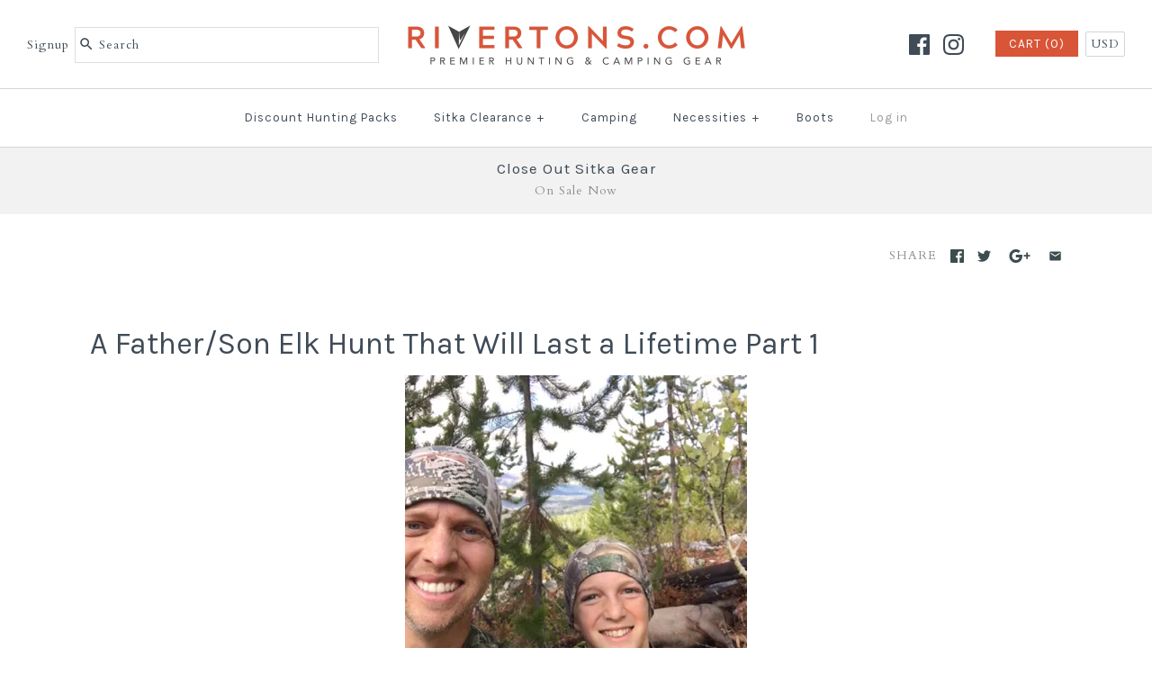

--- FILE ---
content_type: text/css
request_url: https://www.rivertons.com/cdn/shop/t/8/assets/bold-compare.css?v=45105404721390993941507840739
body_size: 182
content:
.bold-compare-widget{background:#fff;border:1px solid #DDDDDD;min-width:160px;position:fixed;bottom:0;right:25px;z-index:100;text-align:center;top:auto!important}.bold-compare-widget.bold-compare-bottomleft{right:auto;left:5px}.bold-compare-widget.bold-compare-horizontalwidget .bold-compared-products{display:flex;justify-content:center}.bold-compare-widget.bold-compare-horizontalwidget .bold-compare-product{width:100px}.bold-compare-widget.bold-compare-horizontalwidget .bold-compare-product>a{width:100px;padding:0 5px}.bold-compare-widget:not(.bold-compare-horizontalwidget) .bold-compare-product>a{max-width:200px;margin:0 auto}.bold-compare-widget.bold-compare-horizontalwidget .bold-compare-product:first-child{border-left:0}.bold-compare-widget .bold-compare-img{min-height:50px}.bold-compared-products{min-width:150px;max-height:500px;overflow-y:auto}.bold-title{font-size:18px;background:#fff;color:#555;font-weight:700;text-align:center;cursor:pointer;position:relative;padding:0 25px;white-space:nowrap}.bold-title:after{content:"-";display:block;padding:3px;color:#000000b3;background:#fff;border:1px solid rgba(0,0,0,.1);border-radius:3px;height:15px;font-weight:400;font-family:Arial,sans-serif;position:absolute;right:3px;top:50%;margin-top:-7px;line-height:5px;font-size:20px}.bold-compare-collapsed .bold-title:after{content:"+";line-height:8px;font-size:14px}.bold-compare-remove{display:block;padding:1px;border:1px solid rgba(0,0,0,.1);background:#fff;color:#000000b3;border-radius:3px;width:15px;height:15px;font-weight:400;font-family:Arial,sans-serif;position:absolute;right:3px;top:3px;line-height:13px;font-size:18px;cursor:pointer}button.compare_btn{font-family:Helvetica,Arial,sans-serif;-webkit-box-shadow:none;-moz-box-shadow:none;box-shadow:none;display:inline-block;height:36px;line-height:36px;border:none;padding:0 20px;font-weight:700;font-size:13px;text-transform:none;margin:5px}button.compare_btn,.bold-compare-remove:hover,.bold-title:hover:after,.bold-compare-collapsed .bold-title:after{background:#d85537;color:#fff}.bold-compared-products{border-top:1px solid #DDDDDD}.bold-compare-product{border-bottom:1px solid #DDDDDD;text-align:center;padding:10px 0 5px;position:relative;font-size:14px}.bold-compare-product a{display:block;color:#d85537;font-size:14px}.bold-compare-product span{display:block}.bold-compare-product img{max-width:50px;max-height:50px;display:block;margin:0 auto 4px}.bold_compare_checkbox input{margin-right:5px}div.bold_compare_button{display:inline-block}.bold-compare-widget div.error{display:none;background-color:#ff00000d;border-bottom:1px solid rgba(0,0,0,.2);color:red;font-size:12px;padding:.5em}table.bold_spec_grid{width:100%}table.bold_spec_grid thead,table.bold_spec_grid thead tr,table.bold_spec_grid thead th,table.bold_spec_grid thead td{background:#677e87;color:#fff;font-size:16px;font-weight:700}table.bold_spec_grid tbody tr:nth-child(odd){background-color:#fff;color:#000}table.bold_spec_grid tbody tr:nth-child(2n){background-color:#f5f5f5;color:#000}table.bold_spec_grid,table.bold_spec_grid th,table.bold_spec_grid td{padding:5px 10px;text-align:left;border:none;border-collapse:collapse}table.bold_spec_grid{margin:0}table.bold_spec_grid tbody{font-size:16px}table.bold_compare_table tr.row-product-thumb td.text-center{padding:2%}table.bold_compare_table{border:1px solid #DDDDDD;font-size:16px;width:100%;margin:0}table.bold_compare_table a{color:#d85537}table.bold_compare_table thead,table.bold_compare_table thead tr,table.bold_compare_table thead th,table.bold_compare_table thead td{background:#677e87;color:#fff;font-weight:700}table.bold_compare_table tbody{color:#000}table.bold_compare_table,table.bold_compare_table th,table.bold_compare_table td{text-align:left;padding:3px 10px;border:none;border-collapse:collapse}table.bold_compare_table tr{border:1px solid #DDDDDD}table.bold_compare_table tr td:first-child{padding-left:0;width:25%}table.bold_compare_table tbody tr:nth-child(odd){background-color:#fff;color:#000}table.bold_compare_table tbody tr:nth-child(2n){background-color:#f5f5f5;color:#000}table.bold_compare_table tbody tr.hover:hover{background-color:#e6f1fc;color:#000}table.bold_compare_table tr th,table.bold_compare_table tr td{padding:15px;border-right:1px solid #DDDDDD;text-align:center}table.bold_compare_table tbody td.text-center{text-align-last:center}table.bold_compare_table tbody td.text-center{vertical-align:bottom}table.bold_compare_table .btn{background:#d85537;color:#fff}
/*# sourceMappingURL=/cdn/shop/t/8/assets/bold-compare.css.map?v=45105404721390993941507840739 */
